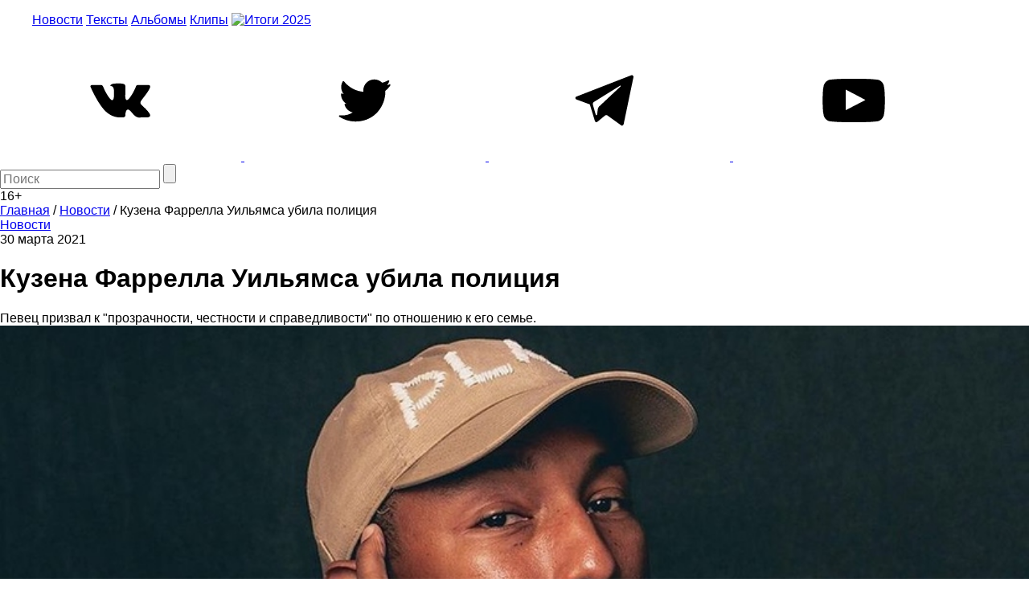

--- FILE ---
content_type: text/html; charset=utf-8
request_url: https://www.google.com/recaptcha/api2/aframe
body_size: 246
content:
<!DOCTYPE HTML><html><head><meta http-equiv="content-type" content="text/html; charset=UTF-8"></head><body><script nonce="bcN1f-o9zZ2XptfXAuIesA">/** Anti-fraud and anti-abuse applications only. See google.com/recaptcha */ try{var clients={'sodar':'https://pagead2.googlesyndication.com/pagead/sodar?'};window.addEventListener("message",function(a){try{if(a.source===window.parent){var b=JSON.parse(a.data);var c=clients[b['id']];if(c){var d=document.createElement('img');d.src=c+b['params']+'&rc='+(localStorage.getItem("rc::a")?sessionStorage.getItem("rc::b"):"");window.document.body.appendChild(d);sessionStorage.setItem("rc::e",parseInt(sessionStorage.getItem("rc::e")||0)+1);localStorage.setItem("rc::h",'1769127978610');}}}catch(b){}});window.parent.postMessage("_grecaptcha_ready", "*");}catch(b){}</script></body></html>